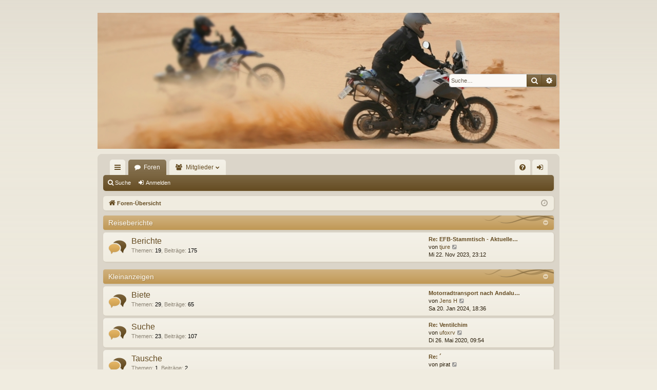

--- FILE ---
content_type: text/html; charset=UTF-8
request_url: http://s702533221.online.de/forum/index.php?sid=0b05478617370434d74eeead8d4175ad
body_size: 5443
content:
<!DOCTYPE html>
<html dir="ltr" lang="de">
<head>
<meta charset="utf-8" />
<meta http-equiv="X-UA-Compatible" content="IE=edge" />
<meta name="viewport" content="width=device-width, initial-scale=1" />

<title>Forum der Endurofreunde Bremen - Foren-Übersicht</title>




	<link rel="alternate" type="application/atom+xml" title="Feed - Forum der Endurofreunde Bremen" href="/forum/app.php/feed?sid=0247db891207f5633e973260c0b3d038">			<link rel="alternate" type="application/atom+xml" title="Feed - Neue Themen" href="/forum/app.php/feed/topics?sid=0247db891207f5633e973260c0b3d038">				


<link href="./assets/css/font-awesome.min.css?assets_version=3" rel="stylesheet">
<link href="./styles/latte/theme/stylesheet.css?assets_version=3" rel="stylesheet">




<!--[if lte IE 9]>
	<link href="./styles/latte/theme/tweaks.css?assets_version=3" rel="stylesheet">
<![endif]-->





</head>
<body id="phpbb" class="nojs notouch section-index ltr " data-online-text="Online">


	<a id="top" class="top-anchor" accesskey="t"></a>
	<div id="page-header" class="page-width">
		<div class="headerbar" role="banner">
					<div class="inner">

			<div id="site-description" class="site-description">
				<a id="logo" class="logo" href="./index.php?sid=0247db891207f5633e973260c0b3d038" title="Foren-Übersicht"><img src="./styles/latte/theme/images/logo.png" data-src-hd="./styles/latte/theme/images/logo_hd.png" /></a>
				<p class="sitename">Forum der Endurofreunde Bremen</p>
				<p></p>
				<p class="skiplink"><a href="#start_here">Zum Inhalt</a></p>
			</div>

															<div id="search-box" class="search-box search-header" role="search">
				<form action="./search.php?sid=0247db891207f5633e973260c0b3d038" method="get" id="search">
				<fieldset>
					<input name="keywords" id="keywords" type="search" maxlength="128" title="Suche nach Wörtern" class="inputbox search tiny" size="20" value="" placeholder="Suche…" />
					<button class="button button-search" type="submit" title="Suche">
						<i class="icon fa-search fa-fw" aria-hidden="true"></i><span class="sr-only">Suche</span>
					</button>
					<a href="./search.php?sid=0247db891207f5633e973260c0b3d038" class="button button-search-end" title="Erweiterte Suche">
						<i class="icon fa-cog fa-fw" aria-hidden="true"></i><span class="sr-only">Erweiterte Suche</span>
					</a>
					<input type="hidden" name="sid" value="0247db891207f5633e973260c0b3d038" />

				</fieldset>
				</form>
			</div>
									
			</div>
					</div>

</div>
<div id="wrap" class="page-width">
<div>

				


<div class="navbar tabbed not-static" role="navigation">
	<div class="inner page-width">
		<div class="nav-tabs" data-current-page="index">
			<ul class="leftside">
				<li id="quick-links" class="quick-links tab responsive-menu dropdown-container">
					<a href="#" class="nav-link dropdown-trigger">Schnellzugriff</a>
					<div class="dropdown">
						<div class="pointer"><div class="pointer-inner"></div></div>
						<ul class="dropdown-contents" role="menu">
								
			<li class="separator"></li>
													<li>
								<a href="./search.php?search_id=unanswered&amp;sid=0247db891207f5633e973260c0b3d038" role="menuitem">
									<i class="icon fa-file-o fa-fw icon-gray" aria-hidden="true"></i><span>Unbeantwortete Themen</span>
								</a>
							</li>
							<li>
								<a href="./search.php?search_id=active_topics&amp;sid=0247db891207f5633e973260c0b3d038" role="menuitem">
									<i class="icon fa-file-o fa-fw icon-blue" aria-hidden="true"></i><span>Aktive Themen</span>
								</a>
							</li>
							<li class="separator"></li>
							<li>
								<a href="./search.php?sid=0247db891207f5633e973260c0b3d038" role="menuitem">
									<i class="icon fa-search fa-fw" aria-hidden="true"></i><span>Suche</span>
								</a>
							</li>	
	
													</ul>
					</div>
				</li>
												<li class="tab forums selected" data-responsive-class="small-icon icon-forums">
					<a class="nav-link" href="./index.php?sid=0247db891207f5633e973260c0b3d038">Foren</a>
				</li>
									<li class="tab members dropdown-container" data-select-match="member" data-responsive-class="small-icon icon-members">
						<a class="nav-link dropdown-trigger" href="./memberlist.php?sid=0247db891207f5633e973260c0b3d038">Mitglieder</a>
						<div class="dropdown">
							<div class="pointer"><div class="pointer-inner"></div></div>
							<ul class="dropdown-contents" role="menu">
																									<li>
										<a href="./memberlist.php?mode=team&amp;sid=0247db891207f5633e973260c0b3d038" role="menuitem">
											<i class="icon fa-shield fa-fw" aria-hidden="true"></i><span>Das Team</span>
										</a>
									</li>
															</ul>
						</div>
					</li>
											</ul>
			<ul class="rightside">
								<li class="tab faq" data-select-match="faq" data-responsive-class="small-icon icon-faq">
					<a class="nav-link" href="/forum/app.php/help/faq?sid=0247db891207f5633e973260c0b3d038" rel="help" title="Häufig gestellte Fragen" role="menuitem">
						<i class="icon fa-question-circle fa-fw" aria-hidden="true"></i><span>FAQ</span>
					</a>
				</li>
																									<li class="tab login"  data-skip-responsive="true" data-select-match="login"><a class="nav-link" href="./ucp.php?mode=login&amp;sid=0247db891207f5633e973260c0b3d038" title="Anmelden" accesskey="x" role="menuitem">Anmelden</a></li>
																	</ul>
		</div>
	</div>
</div>

<div class="navbar secondary">
	<ul role="menubar">
											<li class="small-icon icon-search"><a href="./search.php?sid=0247db891207f5633e973260c0b3d038">Suche</a></li>
														<li class="small-icon icon-login"><a href="./ucp.php?mode=login&amp;sid=0247db891207f5633e973260c0b3d038" title="Anmelden">Anmelden</a></li>
									
			</ul>
</div>

	<div class="navbar">
	<ul id="nav-breadcrumbs" class="nav-breadcrumbs linklist navlinks" role="menubar">
						<li class="breadcrumbs">
									<span class="crumb" itemtype="http://data-vocabulary.org/Breadcrumb" itemscope=""><a href="./index.php?sid=0247db891207f5633e973260c0b3d038" accesskey="h" data-navbar-reference="index" itemprop="url"><i class="icon fa-home fa-fw"></i><span itemprop="title">Foren-Übersicht</span></a></span>
								</li>
		
					<li class="rightside responsive-search">
				<a href="./search.php?sid=0247db891207f5633e973260c0b3d038" title="Zeigt die erweiterten Suchoptionen an" role="menuitem">
					<i class="icon fa-search fa-fw" aria-hidden="true"></i><span class="sr-only">Suche</span>
				</a>
			</li>
				<li class="rightside dropdown-container icon-only">
			<a href="#" class="dropdown-trigger time" title="Aktuelle Zeit: Do 22. Jan 2026, 19:24"><i class="fa fa-clock-o"></i></a>
			<div class="dropdown">
				<div class="pointer"><div class="pointer-inner"></div></div>
				<ul class="dropdown-contents">
					<li>Aktuelle Zeit: Do 22. Jan 2026, 19:24</li>
					<li>Alle Zeiten sind <span title="Europa/Berlin">UTC+01:00</span></li>
				</ul>
			</div>
		</li>
	</ul>
</div>

		</div>


	
	<a id="start_here" class="anchor"></a>
	<div id="page-body" class="page-body" role="main">
		
		
		


	
				<div class="forabg category-10 elegant" data-hide-description="1">
			<div class="inner">
			<ul class="topiclist">
				<li class="header">
										<dl class="row-item">
						<dt><div class="list-inner"><a href="./viewforum.php?f=10&amp;sid=0247db891207f5633e973260c0b3d038" data-id="10">Reiseberichte</a></div></dt>
											</dl>
									</li>
			</ul>
			<ul class="topiclist forums">
		
	
	
	
			
					<li class="row forum-20">
									<dl class="row-item forum_read elegant-row">
				<dt title="Keine ungelesenen Beiträge">
										<div class="list-inner">
													<!--
								<a class="feed-icon-forum" title="Feed - Berichte" href="/forum/app.php/feed?sid=0247db891207f5633e973260c0b3d038?f=20">
									<i class="icon fa-rss-square fa-fw icon-orange" aria-hidden="true"></i><span class="sr-only">Feed - Berichte</span>
								</a>
							-->
																		<a href="./viewforum.php?f=20&amp;sid=0247db891207f5633e973260c0b3d038" class="forumtitle" data-id="20">Berichte</a>
																			<div class="forum-statistics">
					<span class="dfn">Themen</span>: <span class="value">19</span><span class="comma">, </span>
					<span class="dfn">Beiträge</span>: <span class="value">175</span>
				</div>
						
												
																										<div class="forum-lastpost" style="display: none;">
								<span><strong>Letzter Beitrag:</strong> <a href="./viewtopic.php?f=20&amp;p=5498&amp;sid=0247db891207f5633e973260c0b3d038#p5498" title="Re: EFB-Stammtisch - Aktuelles  findest Du hier!" class="lastsubject">Re: EFB-Stammtisch - Aktuelle…</a></span>
								<span>von <a href="./memberlist.php?mode=viewprofile&amp;u=68&amp;sid=0247db891207f5633e973260c0b3d038" class="username">tjure</a>, Mi 22. Nov 2023, 23:12</span>
							</div>
																		</div>
				</dt>
														<dd class="lastpost">
						<span>
													

															<dfn>Letzter Beitrag</dfn>
																										<a href="./viewtopic.php?f=20&amp;p=5498&amp;sid=0247db891207f5633e973260c0b3d038#p5498" title="Re: EFB-Stammtisch - Aktuelles  findest Du hier!" class="lastsubject">Re: EFB-Stammtisch - Aktuelle…</a> <br />
																	von <a href="./memberlist.php?mode=viewprofile&amp;u=68&amp;sid=0247db891207f5633e973260c0b3d038" class="username">tjure</a>
																	<a href="./viewtopic.php?f=20&amp;p=5498&amp;sid=0247db891207f5633e973260c0b3d038#p5498" title="Neuester Beitrag">
										<i class="icon fa-external-link-square fa-fw icon-lightgray icon-md" aria-hidden="true"></i><span class="sr-only">Neuester Beitrag</span>
									</a>
																<br />Mi 22. Nov 2023, 23:12
													</span>
					</dd>
							</dl>
					</li>
			
	
				</ul>

			</div>
		</div>
	
				<div class="forabg category-11 elegant" data-hide-description="1">
			<div class="inner">
			<ul class="topiclist">
				<li class="header">
										<dl class="row-item">
						<dt><div class="list-inner"><a href="./viewforum.php?f=11&amp;sid=0247db891207f5633e973260c0b3d038" data-id="11">Kleinanzeigen</a></div></dt>
											</dl>
									</li>
			</ul>
			<ul class="topiclist forums">
		
	
	
	
			
					<li class="row forum-12">
									<dl class="row-item forum_read elegant-row">
				<dt title="Keine ungelesenen Beiträge">
										<div class="list-inner">
													<!--
								<a class="feed-icon-forum" title="Feed - Biete" href="/forum/app.php/feed?sid=0247db891207f5633e973260c0b3d038?f=12">
									<i class="icon fa-rss-square fa-fw icon-orange" aria-hidden="true"></i><span class="sr-only">Feed - Biete</span>
								</a>
							-->
																		<a href="./viewforum.php?f=12&amp;sid=0247db891207f5633e973260c0b3d038" class="forumtitle" data-id="12">Biete</a>
																			<div class="forum-statistics">
					<span class="dfn">Themen</span>: <span class="value">29</span><span class="comma">, </span>
					<span class="dfn">Beiträge</span>: <span class="value">65</span>
				</div>
						
												
																										<div class="forum-lastpost" style="display: none;">
								<span><strong>Letzter Beitrag:</strong> <a href="./viewtopic.php?f=12&amp;p=5499&amp;sid=0247db891207f5633e973260c0b3d038#p5499" title="Motorradtransport nach Andalusien Februar/März 2024" class="lastsubject">Motorradtransport nach Andalu…</a></span>
								<span>von <a href="./memberlist.php?mode=viewprofile&amp;u=352&amp;sid=0247db891207f5633e973260c0b3d038" class="username">Jens H</a>, Sa 20. Jan 2024, 18:36</span>
							</div>
																		</div>
				</dt>
														<dd class="lastpost">
						<span>
													

															<dfn>Letzter Beitrag</dfn>
																										<a href="./viewtopic.php?f=12&amp;p=5499&amp;sid=0247db891207f5633e973260c0b3d038#p5499" title="Motorradtransport nach Andalusien Februar/März 2024" class="lastsubject">Motorradtransport nach Andalu…</a> <br />
																	von <a href="./memberlist.php?mode=viewprofile&amp;u=352&amp;sid=0247db891207f5633e973260c0b3d038" class="username">Jens H</a>
																	<a href="./viewtopic.php?f=12&amp;p=5499&amp;sid=0247db891207f5633e973260c0b3d038#p5499" title="Neuester Beitrag">
										<i class="icon fa-external-link-square fa-fw icon-lightgray icon-md" aria-hidden="true"></i><span class="sr-only">Neuester Beitrag</span>
									</a>
																<br />Sa 20. Jan 2024, 18:36
													</span>
					</dd>
							</dl>
					</li>
			
	
	
			
					<li class="row forum-13">
									<dl class="row-item forum_read elegant-row">
				<dt title="Keine ungelesenen Beiträge">
										<div class="list-inner">
													<!--
								<a class="feed-icon-forum" title="Feed - Suche" href="/forum/app.php/feed?sid=0247db891207f5633e973260c0b3d038?f=13">
									<i class="icon fa-rss-square fa-fw icon-orange" aria-hidden="true"></i><span class="sr-only">Feed - Suche</span>
								</a>
							-->
																		<a href="./viewforum.php?f=13&amp;sid=0247db891207f5633e973260c0b3d038" class="forumtitle" data-id="13">Suche</a>
																			<div class="forum-statistics">
					<span class="dfn">Themen</span>: <span class="value">23</span><span class="comma">, </span>
					<span class="dfn">Beiträge</span>: <span class="value">107</span>
				</div>
						
												
																										<div class="forum-lastpost" style="display: none;">
								<span><strong>Letzter Beitrag:</strong> <a href="./viewtopic.php?f=13&amp;p=5003&amp;sid=0247db891207f5633e973260c0b3d038#p5003" title="Re: Ventilchim" class="lastsubject">Re: Ventilchim</a></span>
								<span>von <a href="./memberlist.php?mode=viewprofile&amp;u=52&amp;sid=0247db891207f5633e973260c0b3d038" class="username">ufoxrv</a>, Di 26. Mai 2020, 09:54</span>
							</div>
																		</div>
				</dt>
														<dd class="lastpost">
						<span>
													

															<dfn>Letzter Beitrag</dfn>
																										<a href="./viewtopic.php?f=13&amp;p=5003&amp;sid=0247db891207f5633e973260c0b3d038#p5003" title="Re: Ventilchim" class="lastsubject">Re: Ventilchim</a> <br />
																	von <a href="./memberlist.php?mode=viewprofile&amp;u=52&amp;sid=0247db891207f5633e973260c0b3d038" class="username">ufoxrv</a>
																	<a href="./viewtopic.php?f=13&amp;p=5003&amp;sid=0247db891207f5633e973260c0b3d038#p5003" title="Neuester Beitrag">
										<i class="icon fa-external-link-square fa-fw icon-lightgray icon-md" aria-hidden="true"></i><span class="sr-only">Neuester Beitrag</span>
									</a>
																<br />Di 26. Mai 2020, 09:54
													</span>
					</dd>
							</dl>
					</li>
			
	
	
			
					<li class="row forum-14">
									<dl class="row-item forum_read elegant-row">
				<dt title="Keine ungelesenen Beiträge">
										<div class="list-inner">
													<!--
								<a class="feed-icon-forum" title="Feed - Tausche" href="/forum/app.php/feed?sid=0247db891207f5633e973260c0b3d038?f=14">
									<i class="icon fa-rss-square fa-fw icon-orange" aria-hidden="true"></i><span class="sr-only">Feed - Tausche</span>
								</a>
							-->
																		<a href="./viewforum.php?f=14&amp;sid=0247db891207f5633e973260c0b3d038" class="forumtitle" data-id="14">Tausche</a>
																			<div class="forum-statistics">
					<span class="dfn">Themen</span>: <span class="value">1</span><span class="comma">, </span>
					<span class="dfn">Beiträge</span>: <span class="value">2</span>
				</div>
						
												
																										<div class="forum-lastpost" style="display: none;">
								<span><strong>Letzter Beitrag:</strong> <a href="./viewtopic.php?f=14&amp;p=4779&amp;sid=0247db891207f5633e973260c0b3d038#p4779" title="Re: ´" class="lastsubject">Re: ´</a></span>
								<span>von <span class="username">pirat</span>, Di 7. Jan 2020, 16:58</span>
							</div>
																		</div>
				</dt>
														<dd class="lastpost">
						<span>
													

															<dfn>Letzter Beitrag</dfn>
																										<a href="./viewtopic.php?f=14&amp;p=4779&amp;sid=0247db891207f5633e973260c0b3d038#p4779" title="Re: ´" class="lastsubject">Re: ´</a> <br />
																	von <span class="username">pirat</span>
																	<a href="./viewtopic.php?f=14&amp;p=4779&amp;sid=0247db891207f5633e973260c0b3d038#p4779" title="Neuester Beitrag">
										<i class="icon fa-external-link-square fa-fw icon-lightgray icon-md" aria-hidden="true"></i><span class="sr-only">Neuester Beitrag</span>
									</a>
																<br />Di 7. Jan 2020, 16:58
													</span>
					</dd>
							</dl>
					</li>
			
				</ul>

			</div>
		</div>
		


	<form method="post" action="./ucp.php?mode=login&amp;sid=0247db891207f5633e973260c0b3d038" class="headerspace">
	<h3><a href="./ucp.php?mode=login&amp;sid=0247db891207f5633e973260c0b3d038">Anmelden</a></h3>
		<fieldset class="quick-login">
			<label for="username"><span>Benutzername:</span> <input type="text" tabindex="1" name="username" id="username" size="10" class="inputbox" title="Benutzername" /></label>
			<label for="password"><span>Passwort:</span> <input type="password" tabindex="2" name="password" id="password" size="10" class="inputbox" title="Passwort" autocomplete="off" /></label>
							<a href="./ucp.php?mode=sendpassword&amp;sid=0247db891207f5633e973260c0b3d038">Ich habe mein Passwort vergessen</a>
										<span class="responsive-hide">|</span> <label for="autologin">Angemeldet bleiben <input type="checkbox" tabindex="4" name="autologin" id="autologin" /></label>
						<input type="submit" tabindex="5" name="login" value="Anmelden" class="button2" />
			<input type="hidden" name="redirect" value="./index.php?sid=0247db891207f5633e973260c0b3d038" />

		</fieldset>
	</form>


	<div class="stat-block online-list">
		<h3>Wer ist online?</h3>		<p>
						Insgesamt sind <strong>93</strong> Besucher online :: 0 sichtbare Mitglieder, 0 unsichtbare Mitglieder und 93 Gäste (basierend auf den aktiven Besuchern der letzten 5 Minuten)<br />Der Besucherrekord liegt bei <strong>757</strong> Besuchern, die am Do 25. Apr 2024, 21:09 gleichzeitig online waren.<br /> 
								</p>
	</div>


	<div class="stat-block birthday-list">
		<h3>Geburtstage</h3>
		<p>
						Heute hat kein Mitglied Geburtstag					</p>
	</div>

	<div class="stat-block statistics">
		<h3>Statistik</h3>
		<p>
						Beiträge insgesamt <strong>5438</strong> &bull; Themen insgesamt <strong>388</strong> &bull; Mitglieder insgesamt <strong>42</strong> &bull; Unser neuestes Mitglied: <strong><a href="./memberlist.php?mode=viewprofile&amp;u=3027&amp;sid=0247db891207f5633e973260c0b3d038" class="username">Henrik</a></strong>
					</p>
	</div>


			</div>


	<div class="navbar" role="navigation">
	<div class="inner">

	<ul id="nav-footer" class="nav-footer linklist" role="menubar">
		<li class="breadcrumbs">
									<span class="crumb"><a href="./index.php?sid=0247db891207f5633e973260c0b3d038" data-navbar-reference="index"><i class="icon fa-home fa-fw" aria-hidden="true"></i><span>Foren-Übersicht</span></a></span>					</li>
		
				<li class="rightside">Alle Zeiten sind <span title="Europa/Berlin">UTC+01:00</span></li>
							<li class="rightside">
				<a href="./ucp.php?mode=delete_cookies&amp;sid=0247db891207f5633e973260c0b3d038" data-ajax="true" data-refresh="true" role="menuitem">
					<i class="icon fa-trash fa-fw" aria-hidden="true"></i><span>Alle Cookies des Boards löschen</span>
				</a>
			</li>
												<li class="rightside" data-last-responsive="true">
				<a href="./memberlist.php?mode=team&amp;sid=0247db891207f5633e973260c0b3d038" role="menuitem">
					<i class="icon fa-shield fa-fw" aria-hidden="true"></i><span>Das Team</span>
				</a>
			</li>
									<li class="rightside" data-last-responsive="true">
				<a href="./memberlist.php?mode=contactadmin&amp;sid=0247db891207f5633e973260c0b3d038" role="menuitem">
					<i class="icon fa-envelope fa-fw" aria-hidden="true"></i><span>Kontakt</span>
				</a>
			</li>
			</ul>

	</div>
</div>
</div>

<div id="page-footer" class="page-width" role="contentinfo">
	
	<div class="copyright">
				Powered by <a href="https://www.phpbb.com/">phpBB</a>&reg; Forum Software &copy; phpBB Limited
		<br />Style von <a href="http://www.artodia.com/">Arty</a> - Aktualisieren phpBB 3.2 von MrGaby
		<br />Deutsche Übersetzung durch <a href="https://www.phpbb.de/">phpBB.de</a>							</div>

	<div id="darkenwrapper" class="darkenwrapper" data-ajax-error-title="AJAX-Fehler" data-ajax-error-text="Bei der Verarbeitung deiner Anfrage ist ein Fehler aufgetreten." data-ajax-error-text-abort="Der Benutzer hat die Anfrage abgebrochen." data-ajax-error-text-timeout="Bei deiner Anfrage ist eine Zeitüberschreitung aufgetreten. Bitte versuche es erneut." data-ajax-error-text-parsererror="Bei deiner Anfrage ist etwas falsch gelaufen und der Server hat eine ungültige Antwort zurückgegeben.">
		<div id="darken" class="darken">&nbsp;</div>
	</div>

	<div id="phpbb_alert" class="phpbb_alert" data-l-err="Fehler" data-l-timeout-processing-req="Bei der Anfrage ist eine Zeitüberschreitung aufgetreten.">
		<a href="#" class="alert_close">
		</a>
		<h3 class="alert_title">&nbsp;</h3><p class="alert_text"></p>
	</div>
	<div id="phpbb_confirm" class="phpbb_alert">
		<a href="#" class="alert_close">
		</a>
		<div class="alert_text"></div>
	</div>
</div>


<div>
	<a id="bottom" class="anchor" accesskey="z"></a>
	</div>

<script type="text/javascript" src="./assets/javascript/jquery.min.js?assets_version=3"></script>
<script type="text/javascript" src="./assets/javascript/core.js?assets_version=3"></script>



<script type="text/javascript" src="./styles/latte/template/forum_fn.js?assets_version=3"></script>
<script type="text/javascript" src="./styles/latte/template/ajax.js?assets_version=3"></script>



</body>
</html>
